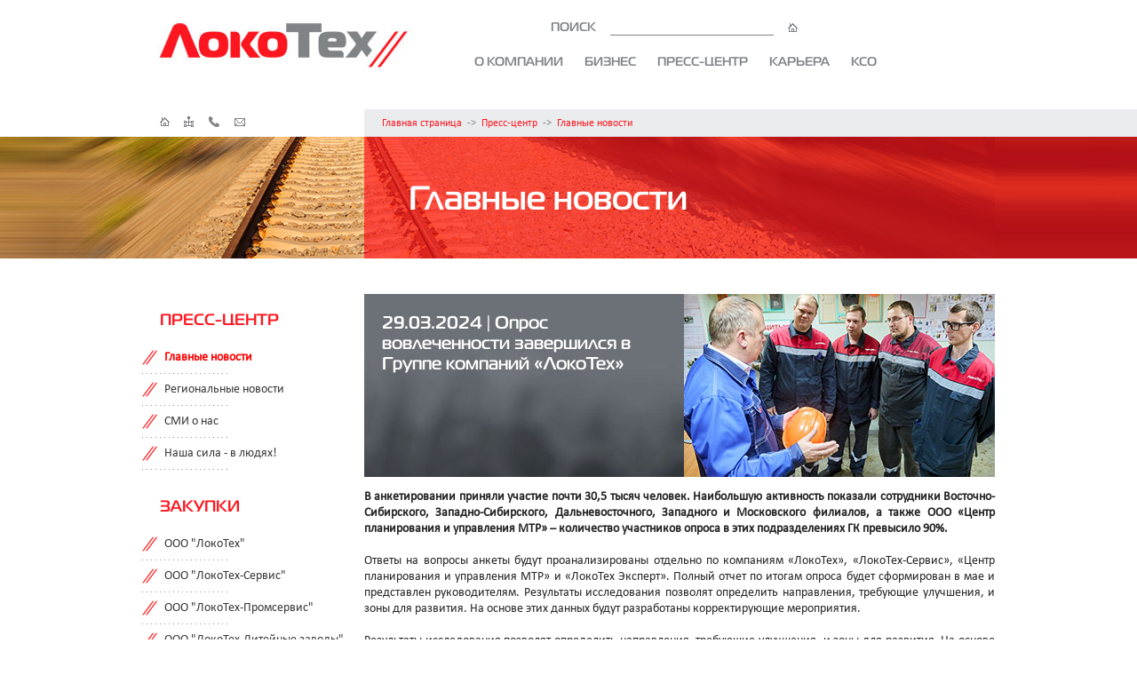

--- FILE ---
content_type: text/html; charset=UTF-8
request_url: https://locotech.ru/press-center/news/5622/
body_size: 10241
content:
<!DOCTYPE html>
<html>
<head>
<meta http-equiv="Content-Type" content="text/html; charset=utf-8" />
<meta name="keywords" content="локотех, ломомотивные технологии, желдорреммаш, локотех-сервис, авп технология, локотех лизинг, трансмашхолдинг, тмх, ремонт локомотивов, сервис локомотивов, обслуживание тпс, локотех промсервис, локомотивы, ржд, поезда">
<meta name="description" content="Управляет активами, обеспечивающими обслуживание, ремонт, модернизацию и передачу в лизинг локомотивов, производство узлов и деталей для предприятий железнодорожного машиностроения.">
<meta property="og:url" content="http://www.locotech.ru/press-center/news/5622/index.php?ELEMENT_ID=5622"/>
<meta property="og:image" content="https://locotech.ru/img/logos/fb_logo.jpg"/>
<meta property="og:site_name" content="ООО «ЛокоТех»"/>
<meta property="og:description" content="ООО «ЛокоТех» - компания, осуществляющая ремонт и сервисное обслуживание тягового подвижного состава. Дата основания управляющей компании – 2012 год."/>
<meta property="fb:admins" content="dmitry.pereligin"/>
<title> Опрос вовлеченности завершился в Группе компаний «ЛокоТех» </title>
<link type="image/x-icon" rel="shortcut icon" href="/images/favicon/favicon.ico">
<link type="image/png" sizes="16x16" rel="icon" href="/images/favicon/favicon-16x16.png">
<link type="image/png" sizes="32x32" rel="icon" href="/images/favicon/favicon-32x32.png">
<link type="image/png" sizes="48x48" rel="icon" href="/images/favicon/favicon-48x48.png">
<link type="image/png" sizes="96x96" rel="icon" href="/images/favicon/favicon-96x96.png">
<link type="image/png" sizes="120x120" rel="icon" href="/images/favicon/favicon-120x120.png">

<meta http-equiv="Content-Type" content="text/html; charset=UTF-8" />
<link href="/bitrix/cache/css/s1/white_16/page_747dad95aaf039f0dbed2c4def2ba3ff/page_747dad95aaf039f0dbed2c4def2ba3ff_v1.css?1766410495325" type="text/css"  rel="stylesheet" />
<link href="/bitrix/cache/css/s1/white_16/template_7316e0033d353c8e62312184be8b62d6/template_7316e0033d353c8e62312184be8b62d6_v1.css?176641049158128" type="text/css"  data-template-style="true" rel="stylesheet" />
<script>if(!window.BX)window.BX={};if(!window.BX.message)window.BX.message=function(mess){if(typeof mess==='object'){for(let i in mess) {BX.message[i]=mess[i];} return true;}};</script>
<script>(window.BX||top.BX).message({"JS_CORE_LOADING":"Загрузка...","JS_CORE_NO_DATA":"- Нет данных -","JS_CORE_WINDOW_CLOSE":"Закрыть","JS_CORE_WINDOW_EXPAND":"Развернуть","JS_CORE_WINDOW_NARROW":"Свернуть в окно","JS_CORE_WINDOW_SAVE":"Сохранить","JS_CORE_WINDOW_CANCEL":"Отменить","JS_CORE_WINDOW_CONTINUE":"Продолжить","JS_CORE_H":"ч","JS_CORE_M":"м","JS_CORE_S":"с","JSADM_AI_HIDE_EXTRA":"Скрыть лишние","JSADM_AI_ALL_NOTIF":"Показать все","JSADM_AUTH_REQ":"Требуется авторизация!","JS_CORE_WINDOW_AUTH":"Войти","JS_CORE_IMAGE_FULL":"Полный размер"});</script>

<script src="/bitrix/js/main/core/core.min.js?1728635280225181"></script>

<script>BX.Runtime.registerExtension({"name":"main.core","namespace":"BX","loaded":true});</script>
<script>BX.setJSList(["\/bitrix\/js\/main\/core\/core_ajax.js","\/bitrix\/js\/main\/core\/core_promise.js","\/bitrix\/js\/main\/polyfill\/promise\/js\/promise.js","\/bitrix\/js\/main\/loadext\/loadext.js","\/bitrix\/js\/main\/loadext\/extension.js","\/bitrix\/js\/main\/polyfill\/promise\/js\/promise.js","\/bitrix\/js\/main\/polyfill\/find\/js\/find.js","\/bitrix\/js\/main\/polyfill\/includes\/js\/includes.js","\/bitrix\/js\/main\/polyfill\/matches\/js\/matches.js","\/bitrix\/js\/ui\/polyfill\/closest\/js\/closest.js","\/bitrix\/js\/main\/polyfill\/fill\/main.polyfill.fill.js","\/bitrix\/js\/main\/polyfill\/find\/js\/find.js","\/bitrix\/js\/main\/polyfill\/matches\/js\/matches.js","\/bitrix\/js\/main\/polyfill\/core\/dist\/polyfill.bundle.js","\/bitrix\/js\/main\/core\/core.js","\/bitrix\/js\/main\/polyfill\/intersectionobserver\/js\/intersectionobserver.js","\/bitrix\/js\/main\/lazyload\/dist\/lazyload.bundle.js","\/bitrix\/js\/main\/polyfill\/core\/dist\/polyfill.bundle.js","\/bitrix\/js\/main\/parambag\/dist\/parambag.bundle.js"]);
</script>
<script>(window.BX||top.BX).message({"LANGUAGE_ID":"ru","FORMAT_DATE":"DD.MM.YYYY","FORMAT_DATETIME":"DD.MM.YYYY HH:MI:SS","COOKIE_PREFIX":"BITRIX_SM","SERVER_TZ_OFFSET":"10800","UTF_MODE":"Y","SITE_ID":"s1","SITE_DIR":"\/","USER_ID":"","SERVER_TIME":1768733627,"USER_TZ_OFFSET":0,"USER_TZ_AUTO":"Y","bitrix_sessid":"7803839939fea1f11393e50954260518"});</script>


<script>BX.setJSList(["\/js\/jquery-3.6.0.min.js","\/js\/slider_big.js","\/js\/slider_news.js","\/js\/slider_reg.js","\/js\/bottom_carousel.js","\/js\/jquery.colorbox.js","\/js\/jquery.jplayer.min.js","\/js\/showhide.js"]);</script>
<script>BX.setCSSList(["\/bitrix\/templates\/white_16\/components\/bitrix\/news.detail\/news_white\/style.css","\/css\/main.css","\/css\/slider_big.css","\/css\/slider_news.css","\/css\/slider_reg.css","\/css\/colorbox.css","\/css\/jplayer.pink.flag.min.css","\/css\/top_panel.css","\/css\/magnific-popup.css","\/bitrix\/templates\/white_16\/components\/bitrix\/menu\/animate_menu\/style.css","\/bitrix\/templates\/white_16\/components\/bitrix\/breadcrumb\/breadTop\/style.css","\/bitrix\/templates\/white_16\/components\/bitrix\/menu\/left\/style.css","\/bitrix\/templates\/white_16\/components\/bitrix\/news.list\/socialGroupsBottom\/style.css"]);</script>
<script type='text/javascript'>window['recaptchaFreeOptions']={'size':'normal','theme':'light','badge':'bottomright','version':'','action':'','lang':'ru','key':'6Lf0NQoaAAAAAD0CGL1XlRIAaFFX-Bkx6iEBGP-q'};</script>
<script type="text/javascript"></script>



<script  src="/bitrix/cache/js/s1/white_16/template_65dc9ed76aa81a7304ea480f0fe3bb1e/template_65dc9ed76aa81a7304ea480f0fe3bb1e_v1.js?1766410469196546"></script>
<script>var _ba = _ba || []; _ba.push(["aid", "75d3583f7a21a04da8c5573466e1055b"]); _ba.push(["host", "locotech.ru"]); (function() {var ba = document.createElement("script"); ba.type = "text/javascript"; ba.async = true;ba.src = (document.location.protocol == "https:" ? "https://" : "http://") + "bitrix.info/ba.js";var s = document.getElementsByTagName("script")[0];s.parentNode.insertBefore(ba, s);})();</script>



<script type="text/javascript">
    jQuery.browser = {};
    (function () {
        jQuery.browser.msie = false;
        jQuery.browser.version = 0;
        if (navigator.userAgent.match(/MSIE ([0-9]+)\./)) {
            jQuery.browser.msie = true;
            jQuery.browser.version = RegExp.$1;
        }
    })();
</script>

<script src="https://www.google.com/recaptcha/api.js"></script>

<script type="text/javascript">
	$(document).ready(function() {								
		$('.container').Carousel({
		visible: 4,
    	rotateBy: 1,
    	speed: 1000,
   		btnNext: '#next',
		btnPrev: '#prev',						
    	auto: false,						
   		backslide: true,	
		margin: 10						
	});
	});
</script>


<script>
  (function(i,s,o,g,r,a,m){i['GoogleAnalyticsObject']=r;i[r]=i[r]||function(){
  (i[r].q=i[r].q||[]).push(arguments)},i[r].l=1*new Date();a=s.createElement(o),
  m=s.getElementsByTagName(o)[0];a.async=1;a.src=g;m.parentNode.insertBefore(a,m)
  })(window,document,'script','//www.google-analytics.com/analytics.js','ga');

  ga('create', 'UA-64631684-1', 'auto');
  ga('send', 'pageview');

</script>

<script type="text/javascript">(window.Image ? (new Image()) : document.createElement('img')).src = 'https://vk.com/rtrg?p=VK-RTRG-172374-7wYRM';</script>

<!-- Facebook Pixel Code -->
<script>
!function(f,b,e,v,n,t,s)
{if(f.fbq)return;n=f.fbq=function(){n.callMethod?
n.callMethod.apply(n,arguments):n.queue.push(arguments)};
if(!f._fbq)f._fbq=n;n.push=n;n.loaded=!0;n.version='2.0';
n.queue=[];t=b.createElement(e);t.async=!0;
t.src=v;s=b.getElementsByTagName(e)[0];
s.parentNode.insertBefore(t,s)}(window,document,'script',
'https://connect.facebook.net/en_US/fbevents.js');
fbq('init', '1712872248999483'); 
fbq('track', 'PageView');
</script>
<noscript>
<img height="1" width="1" 
src="https://www.facebook.com/tr?id=1712872248999483&ev=PageView
&noscript=1"/>
</noscript>
<!-- End Facebook Pixel Code -->

<!-- Script for SEO -->
<script type="text/javascript">!function(){var t=document.createElement("script");t.type="text/javascript",t.async=!0,t.src="https://vk.com/js/api/openapi.js?159",t.onload=function(){VK.Retargeting.Init("VK-RTRG-277219-1JMIr"),VK.Retargeting.Hit()},document.head.appendChild(t)}();</script><noscript><img src="https://vk.com/rtrg?p=VK-RTRG-277219-1JMIr" style="position:fixed; left:-999px;" alt=""/></noscript>
<!-- Script for SEO -->

</head>


<body>
                	

<table width="100%" cellpadding="0" cellspacing="0" border="0">
	<tr>
    	<td width="40%"></td>
    	<td width="960px;">
        
        	<table cellpadding="0" cellspacing="0" border="0" width="960px;">
            	<tr>
                	<td rowspan="2" width="310px;"><a href="/"><img src="/images/logos/logo_top.jpg" style="border:none;"></a></td>
                    <td style="border: none;">
                    	<div class="search_top">
                			    <form action="/search/">
									<label>
										ПОИСК									<input type="text" autocomplete="off" name="q" />
										<button></button>
									</label>
								</form>
						</div>
                    <td>
<!--                    <td rowspan="2" width="45px;">
                    	<a href="https://aif.ru/society/tmh/" target="_blank"><img src="/images/victory80_logo.jpg"></a>
                    </td>-->
                </tr>
                <tr>
                	<td valign="top" style="padding-top:25px;">
                            ﻿
<div class="main-menu">
<ul id="menu">
<li><a href="/about/" class="root-item">О компании</a>
<ul><li><a href="/about/holding/">История развития</a></li>
<li><a href="/about/leadership/">Руководство</a></li>
<li><a href="/about/mission/">Миссия, ценности и цели</a></li>
<li><a href="/about/corp_management/">Корпоративное управление</a></li>
<li><a href="/about/geography/">География присутствия</a></li>
<li><a href="/about/branches/">Филиалы</a></li>
<li><a href="/about/anticorrupt/">Противодействие коррупции</a></li>
<li><a href="/about/smart_loco/">Умный локомотив</a></li>
<li><a href="/about/rfrit_grant/">Грант РФРИТ</a></li>
<li><a href="/about/contacts/">Контакты</a></li>
</ul></li><li><a href="/services/" class="root-item">Бизнес</a>
<ul><li><a href="/services/17450/">Система менеджмента качества</a></li>
<li><a href="/services/14/">Сервисное обслуживание</a></li>
<li><a href="/services/15/">Ремонт и модернизация</a></li>
<li><a href="/services/203/">Реализация</a></li>
<li><a href="/services/1181/">Снабжение</a></li>
<li><a href="/services/4473/">Закупки</a></li>
<li><a href="/services/17436/">Реализация ТМЦ </a></li>
<li><a href="/services/4892/">ООО «ЛокоТех Эксперт»</a></li>
</ul></li><li><a href="/press-center/" class="root-item">Пресс-центр</a>
<ul><li class="item-selected"><a href="/press-center/news/">Главные новости</a></li>
<li><a href="/press-center/region-news/">Региональные новости</a></li>
<li><a href="/press-center/publication/">СМИ о нас</a></li>
<li><a href="/press-center/people/">Наша сила - в людях!</a></li>
</ul></li><li><a href="/career/" class="root-item">Карьера</a>
<ul><li><a href="/career/social_guarantees/">Социальные гарантии</a></li>
<li><a href="/career/job_new/">Вакансии</a></li>
<li><a href="/career/young/">Молодежная политика</a></li>
<li><a href="/career/education/">Обучение</a></li>
<li><a href="https://university.locotech.ru/" target="_blank"">Корпоративный университет</a></li>
<li><a href="/career/cooperation_with_universities/">Сотрудничество с вузами/ссузами</a></li>
</ul></li><li><a href="/corporate_liability/" class="root-item">КСО</a>
<ul><li><a href="/corporate_liability/ecology/">Экологическая политика</a></li>
<li><a href="/corporate_liability/social_projects/">Социальная политика</a></li>
</ul></li></ul></div><div class="menu-clear-left"></div>
<script type="text/javascript">
    $(function() {
      if ($.browser.msie && $.browser.version.substr(0,1)<7)
      {
        $('li').has('ul').mouseover(function(){
            $(this).children('ul').css('visibility','visible');
            }).mouseout(function(){
            $(this).children('ul').css('visibility','hidden');
            })
      }
    });        
</script>
                    </td>
                </tr>
            </table>
        
        </td>
		<td width="40%"></td>
        </tr>
 

 
<!-- Начало куска кода, если НЕ главная страница-->
    <tr>
    	<td></td>
    	<td>
        	<a href="/" title="На главную страницу"><div style="float:left; margin-left:20px; margin-top:8px; width:11px; height:11px; background:url(/images/icons.png)"></div></a>
        	<a href="/map/" title="Карта сайта"><div style="float:left; margin-left:15px; margin-top:8px; width:13px; height:12px; background:url(/images/icons.png);background-position:-11px 0;" ></div></a>
        	<a href="/about/contacts/" title="Перейти в раздел Контакты"><div style="float:left; margin-left:15px; margin-top:8px; width:14px; height:13px; background:url(/images/icons.png);background-position:-93px 0;" ></div></a>
        	<a href="mailto:info@locotech.ru" title="Напишите нам"><div style="float:left; margin-left:15px; margin-top:8px; width:13px; height:12px; background:url(/images/icons.png);background-position:-23px 0;" ></div></a>
        <div class="breadcump"><a href="/" title="Главная страница">Главная страница</a>&nbsp;&nbsp;->&nbsp;&nbsp;<a href="/press-center/" title="Пресс-центр">Пресс-центр</a>&nbsp;&nbsp;->&nbsp;&nbsp;<a href="/press-center/news/" title="Главные новости">Главные новости</a></div></td>
    	<td style="background-color:rgb(234, 236, 238);"></td>
    </tr>
    <tr style="background-image:url(/images/topBannerImages/2015_02/test_left_all.jpg); background-repeat:repeat-x;">
    	<td style="background-image:url(/images/topBannerImages/2015_02/test_left_1_all.png); background-repeat:no-repeat; background-position:right"></td>
    	<td class="page_header">
				<div class="page_header_white">Главные новости</div>
        </td>
        <td style="background-image:url(/images/topBannerImages/2015_02/test_right_all.jpg); background-repeat:repeat-x;"></td>
    </tr>
	<tr>
    	<td>
        </td>
        <td>
        <table cellpadding="0" cellspacing="0" border="0">
            	<tr>
                	<td width="250px" style="padding-top:40px;" valign="top">
						 

﻿                    

						<div class="side_menu_header"><a href="/press-center/">Пресс-центр</a></div>


                        
							 

	    	<div class="side_menu_item"><a href="/press-center/news/" style="color: red; font-weight:bold;">Главные новости</a></div>
        <div class="side_menu_points"></div>
	 
    
	 

	    	<div class="side_menu_item"><a href="/press-center/region-news/" >Региональные новости</a></div>
        <div class="side_menu_points"></div>
	 
    
	 

	    	<div class="side_menu_item"><a href="/press-center/publication/" >СМИ о нас</a></div>
        <div class="side_menu_points"></div>
	 
    
	 

	    	<div class="side_menu_item"><a href="/press-center/people/" >Наша сила - в людях!</a></div>
        <div class="side_menu_points"></div>
	 
    
						                        						 
                        	<div class="side_menu_header" style="margin-top:30px;">ЗАКУПКИ</div>
                    		<div class="side_menu_item"><a href="/services/purchase/locotech/">ООО "ЛокоТех"</a></div>                        
                        	<div class="side_menu_points"></div>
                    		<div class="side_menu_item"><a href="/services/purchase/tmhs/">ООО "ЛокоТех-Сервис"</a></div>                        
                        	<div class="side_menu_points"></div>
                    		<div class="side_menu_item"><a href="/services/purchase/ltps/">ООО "ЛокоТех-Промсервис"</a></div>                        
                        	<div class="side_menu_points"></div>
                    		<div class="side_menu_item"><a href="/services/purchase/lt_lz/">ООО "ЛокоТех-Литейные заводы"</a></div>                        
                        	<div class="side_menu_points"></div>
						 
						 

						 
	                        <!--<div class="side_menu_header" style="margin-top:30px;">ПОКАЗАТЕЛИ ЭФФЕКТИВНОСТИ</div>
    	                    <div class="side_menu_points"></div>
	    	                <div class="side_menu_item"><a href="/finance/">&nbsp;&nbsp;...подробнее</a></div>-->
						 

                                               
                        <a href="/faq/"><img src="/images/take_a_question.jpg" style="margin-left:23px; margin-top:50px; margin-bottom:40px; border:1px solid #808487;" title="Перейти к форме ЗАДАТЬ ВОПРОС"></a>
                         
                    </td>
                	<td class="all_workarea">
                    
	
<!-- Окончание куска кода, если НЕ главная страница-->
                    	
    
	
	<div id="comp_0ae38d39cf6a8fb34b922b82838defdc">
<div class="news_detail_header" style="width:100%">
	<img src="/upload/iblock/d83/d83639eae7c11cd7f3291f62729ca39a.jpg" style="float:right; margin-left:20px;">
<div style="padding-top:20px; padding-left:20px; padding-right:20px;">
29.03.2024 | Опрос вовлеченности завершился в Группе компаний «ЛокоТех»</div>
</div><p align="justify">

<div style="text-align: justify;"><b>В анкетировании приняли участие почти 30,5 тысяч человек. Наибольшую активность показали сотрудники Восточно-Сибирского, Западно-Сибирского, Дальневосточного, Западного и Московского филиалов, а также ООО &laquo;Центр планирования и управления МТР&raquo; &ndash; количество участников опроса в этих подразделениях ГК превысило 90%.</b></div>

<div style="text-align: justify;">
  <br />
</div>

<div style="text-align: justify;">Ответы на вопросы анкеты будут проанализированы отдельно по компаниям «ЛокоТех», «ЛокоТех-Сервис», «Центр планирования и управления МТР» и «ЛокоТех Эксперт». Полный отчет по итогам опроса будет сформирован в мае и представлен руководителям. Результаты исследования позволят определить направления, требующие улучшения, и зоны для развития. На основе этих данных будут разработаны корректирующие мероприятия.</div>

<div style="text-align: justify;">
  <br />
</div>

<div style="text-align: justify;">Результаты исследования позволят определить направления, требующие улучшения, и зоны для развития. На основе этих данных будут разработаны корректирующие мероприятия.</div>

<div style="text-align: justify;">
  <br />
</div>

<div style="text-align: justify;">Так, по итогам опроса сотрудников, который прошел в конце 2021 года, были определены ключевые направления для улучшения: условия труда, возможности для роста и развития, поощрение и признание.</div>
 
<div style="text-align: justify;">
  <br />
</div>

<div style="text-align: justify;"><b>В частности, что было сделано для улучшения условий труда за 2022–2023 годы.</b></div>

<div style="text-align: justify;">
  <ul>
    <li>Увеличилась средняя заработная плата основных и вспомогательных рабочих.</li>
  
    <li>В 2023 году вступил в силу новый Коллективный договор на 2023–2025 годы. В нем сохранены все гарантии, компенсации и льготы. Размер выплат по некоторым видам материальной помощи увеличен.</li>
  
    <li>В 2023 году ГК «ЛокоТех» отказалась от услуг сторонних подрядчиков и возвращает себе функции закупок. Уже в ближайшее время специалисты по снабжению будут приняты в аппараты управления филиалов «Восточно-Сибирский», «Красноярский», «Забайкальский» и «Дальневосточный», а в перспективе – в случае эффективности этого решения – во все филиалы компании.</li>
  
    <li>Сформирован и утвержден план закупок на 2024 год. Это значит, что все предприятия будут своевременно обеспечены ТМЦ в требуемом объеме.</li>
  
    <li>В 2023 году более 300 зданий и сооружений общей площадью 180 тыс. м2 отремонтировано в объеме текущего ремонта – как собственными силами, так и с привлечением подрядных организаций.</li>
  
    <li>70 мероприятий по ремонту санитарно-бытовых помещений реализовано.</li>
  </ul>
</div>

<div style="text-align: justify;"><b>Что было сделано для улучшения фактора «возможности для роста и развития» за 2022–2023 годы.</b></div>

<div style="text-align: justify;">
  <ul>
    <li>Обновлена программа «Школа мастера». В 2022–2023 годах обучение по курсу прошли около 3 тыс. работников.</li>
  
    <li>12 программ производственного обучения разработано Корпоративным университетом в 2022–2023 годах.</li>
  
    <li>Кадровый резерв формируется на ежегодной основе. Заявить о желании вступить в пул резервистов и пройти тестирование может каждый работник.</li>
  </ul>
</div>

<div style="text-align: justify;"><b>Что было сделано для улучшения фактора «поощрение и признание» за 2022–2023 годы.</b></div>

<div style="text-align: justify;">
  <ul>
    <li>Почти 3 тыс. сотрудников награждены корпоративными, отраслевыми, региональными и ведомственными наградами в 2023 году. Это более чем на 500 человек больше, чем в 2022-м.</li>
  
    <li>Производственное соревнование «Мы из Тех» продолжается! Раз в квартал комиссия под председательством генерального директора ООО «ЛокоТех» выбирает три лучших депо, а сотрудники, которые внесли вклад в отличные показатели своих предприятий, получают премию. За 2,5 года проведения соревнования лидерами проекта стали 15 сервисных локомотивных депо.</li>
  
    <li>8 творческих активностей для сотрудников и их детей в 2022–2023 годах: фотографии работников под хештегом #МыизТехктозаработой, детские рисунки на асфальте, поздравления к 23 Февраля и 8 Марта, новогодний марафон хороших новостей, экологические инициативы ко Дню защиты окружающей среды, детские фотографии «Краски лета в географии «ЛокоТех», рассказы о наставниках и путешествиях по железной дороге.</li>
  
    <li>Более 1300 участников. Более 300 человек (сотрудники и их дети) награждены призами от компании.</li>
  </ul>
</div>

<br>

            	<div style="float:left;">
				  						<a href="/upload/iblock/504/504db60aaf4cef138be442c35881cd26.jpg" class="gallery" rel="example1"><img src="/upload/iblock/504/504db60aaf4cef138be442c35881cd26.jpg" style="height: 150px;"></a>														<a href="/upload/iblock/dc7/dc75edbe8847fa897d5fd5feffc02c1d.jpg" class="gallery" rel="example1"><img src="/upload/iblock/dc7/dc75edbe8847fa897d5fd5feffc02c1d.jpg" style="height: 150px;"></a>
																				                

<p><a href="/press-center/news/"><div class="news_date">Вернуться к списку...</div></a></div>    
 
<!-- Начало куска кода, если НЕ главная страница-->
                    </td>
                </tr>
            </table>           
<!-- Окончание куска кода, если НЕ главная страница-->
                    	



	</td>
    <td></td>
	</tr>
    <tr>
	    <td></td>
		<td>
        	<table cellpadding="0" cellspacing="0" border="0">
            	<tr>
                	<td width="250px" style="padding-top:40px;" valign="top">
                    	
                        <div style="margin-top:-25px; margin-bottom:10px;"><img src="/images/logo_bottom.jpg"></div>
                    </td>
                	<td width="710px" style="padding-top:0px;background-color:rgb(56, 56, 56);" valign="top">
                    
                    	<table width="710px;" cellpadding="0" cellspacing="0" border="0">
                        	<tr>
                            	<td rowspan="2">
				  					<p class="bottom_adress_header">КОНТАКТЫ               				        <p class="bottom_adress">109004, г. Москва,<br>ул. Земляной вал, д. 59, стр. 2<br>+7 (499) 638 2298, +7 (800) 600 0669 
                                
                                </td>
<td>
	<div style="float:right;"><a href="https://www.youtube.com/channel/UCpUQXGWxNv4uxQ0dGDn2H1Q" target="_blank"><img src="/upload/iblock/763/7631adfe1912e0040433c9a6c4340095.jpg" title="youtube"></a></div>
	<div style="float:right;"><a href="http://ok.ru/group/locotech" target="_blank"><img src="/upload/iblock/acd/acd6e4c8fc9de444f5da6bb5a681734b.jpg" title="Одноклассники"></a></div>
	<div style="float:right;"><a href="http://vk.com/locotech_rus" target="_blank"><img src="/upload/iblock/c29/c2926d2a369c380d8e6c2f5d02ea9d96.jpg" title="Вконтакте"></a></div>
	<div style="float:right;"><a href="https://t.me/loco_tech" target="_blank"><img src="/upload/iblock/b50/b50c2ca7da0e9e1443efd4b468ac3444.png" title="Telegram"></a></div>
</td>                            </tr>
							<tr>
								<td align="right">
                                	<p class="bottom_adress"><br><br><a href="/about/corp_management/files/locotech_personal_data_policy.pdf" target="_blank" style="color:white;">Политика компании в отношении обработки персональных данных</a>
                                </td>
                            </tr>
                        </table>
                    </td>
                </tr>
            </table>           
        </td>
        <td style="background-color:rgb(56, 56, 56);"></td>
    </tr>
</table>
<script>
    jQuery('a.gallery').colorbox();
</script>

<!-- Yandex.Metrika counter -->
<script type="text/javascript">
    (function (d, w, c) {
        (w[c] = w[c] || []).push(function() {
            try {
                w.yaCounter34223015 = new Ya.Metrika({
                    id:34223015,
                    clickmap:true,
                    trackLinks:true,
                    accurateTrackBounce:true
                });
            } catch(e) { }
        });

        var n = d.getElementsByTagName("script")[0],
            s = d.createElement("script"),
            f = function () { n.parentNode.insertBefore(s, n); };
        s.type = "text/javascript";
        s.async = true;
        s.src = "https://mc.yandex.ru/metrika/watch.js";

        if (w.opera == "[object Opera]") {
            d.addEventListener("DOMContentLoaded", f, false);
        } else { f(); }
    })(document, window, "yandex_metrika_callbacks");
</script>
<noscript><div><img src="https://mc.yandex.ru/watch/34223015" style="position:absolute; left:-9999px;" alt="" /></div></noscript>
<!-- /Yandex.Metrika counter -->

<!-- /Новогодний снег с 15 декабря по 15 января -->
<div id="snow"></div>
<div id="snow"></div>
<script>
const now = new Date();
const month = now.getMonth() + 1;
const day = now.getDate();

if ((month === 12 && day >= 15) || (month === 1 && day <= 15)) {
  const snowflakes = ['❄', '❅', '❆'];
  
  for(let i=0;i<45;i++) {
    let flake = document.createElement("div");
    flake.innerHTML = snowflakes[Math.floor(Math.random() * snowflakes.length)];
    flake.style.cssText = `
      position:fixed; top:-15px; font-size:18px;
      color:#c2e0ff; pointer-events:none; z-index:9999;
      left:${Math.random()*100}vw; opacity:${Math.random()*0.6+0.3};
      animation:fall linear infinite;
      animation-duration:${Math.random()*5+7}s;
      animation-delay:-${Math.random()*5}s;
      text-shadow:0 0 5px rgba(180,220,255,0.7);
    `;
    document.getElementById("snow").appendChild(flake);
  }
  
  let style = document.createElement("style");
  style.textContent = `
    @keyframes fall {
      to { transform:translateY(100vh) rotate(300deg); }
    }
  `;
  document.head.appendChild(style);
}
</script>
</body>
</html>
﻿﻿﻿﻿﻿﻿﻿﻿﻿﻿﻿﻿﻿﻿﻿﻿﻿﻿﻿﻿﻿

--- FILE ---
content_type: text/css
request_url: https://locotech.ru/bitrix/cache/css/s1/white_16/page_747dad95aaf039f0dbed2c4def2ba3ff/page_747dad95aaf039f0dbed2c4def2ba3ff_v1.css?1766410495325
body_size: 202
content:


/* Start:/bitrix/templates/white_16/components/bitrix/news.detail/news_white/style.css?1727446183111*/
div.news-detail img.detail_picture
{
	float:left;
	margin:0 8px 6px 1px;
}
.news-date-time
{
	color:#486DAA;
}

/* End */
/* /bitrix/templates/white_16/components/bitrix/news.detail/news_white/style.css?1727446183111 */


--- FILE ---
content_type: text/css
request_url: https://locotech.ru/bitrix/cache/css/s1/white_16/template_7316e0033d353c8e62312184be8b62d6/template_7316e0033d353c8e62312184be8b62d6_v1.css?176641049158128
body_size: 10949
content:


/* Start:/css/main.css?173987333916952*/
@charset "windows-1251";

@font-face {
    font-family: 'magistralcbold';
    src: url('/fonts/magistralc-bold-webfont.eot');
    src: url('/fonts/magistralc-bold-webfont.eot?#iefix') format('embedded-opentype'),
         url('/fonts/magistralc-bold-webfont.woff2') format('woff2'),
         url('/fonts/magistralc-bold-webfont.woff') format('woff'),
         url('/fonts/magistralc-bold-webfont.ttf') format('truetype');
}

@font-face {
    font-family: 'magistral_blackregular';
    src: url('/fonts/magistral_black-webfont.eot');
    src: url('/fonts/magistral_black-webfont.eot?#iefix') format('embedded-opentype'),
         url('/fonts/magistral_black-webfont.woff2') format('woff2'),
         url('/fonts/magistral_black-webfont.woff') format('woff'),
         url('/fonts/magistral_black-webfont.ttf') format('truetype');
    font-weight: normal;
    font-style: normal;
}

@font-face {
    font-family: 'CalibriUSER';
    src: url('/fonts/Calibri.eot');
    src: url('/fonts/Calibri.eot?#iefix') format('embedded-opentype'),
		url('/fonts/Calibri.woff') format('woff'),
		url('/fonts/CALIBRI.TTF') format('truetype'),
		url('/fonts/Calibri.svg') format('svg');
}

html, body {
	margin:0;
	-webkit-text-size-adjust: 100%;
	}

a {
	color: rgb(255, 23, 31);
	text-decoration: none;
	}

a:hover {
	color: rgb(55,55,55);
	text-decoration:underline;
	}

.search_top {
	float:left;
	padding-top:4px;
	padding-left:150px;
	}

.search_top label {
	font-size:14px;		
	font-family: 'magistralcbold';
	text-transform:uppercase;
	text-decoration:none;
	font-weight:100;
	-webkit-font-smoothing: subpixel-antialiased;
	color: rgb(128, 131, 134);
}

.search_top button {
	width: 11px;
	height: 13px;
	padding: 0px;
	background-image: url(/css/../images/icons.png);
	cursor: pointer;
	background-color: transparent;
	background-position:-78 0;
	position:relative;
	top:3px;
	border:none;
	}

.search_top input {
	border: none;
	border-bottom: 1px solid #7f8386;
	background: none;
	width: 180px;
	color: #7f8386;
	margin: 0px 13px;
	border-radius: 0px;
}
.search_top input:focus {
	border: none;
	}
	
.main-menu {
	margin-top:-40px;
	}
	
.breadcump {
	padding-left:20px;
	width:690px;
	height:31px;
	float:right;
	background-color: rgb(234, 236, 238);
	line-height:33px;
	font-family: 'CalibriUSER';
	color:rgb(128, 131, 134);
	font-size:12px;
	}

.breadcump a{
  	color: rgb(255, 23, 31);	
	}

.page_header {
	background-image:url(/images/topBannerImages/2015_02/test_all.jpg);
	width: 960px;
	height: 137px;
	font-family: 'magistralcbold';
	font-size:38px;
	font-weight:900;
  	color: rgb(255, 255, 255);
	-webkit-font-smoothing: subpixel-antialiased;	
	}
.page_header_white {
	padding-left: 300px;"
	}
.side_menu_header {
	font-family: 'magistralcbold';
	font-size:18px;
	font-weight:100;
	-webkit-font-smoothing: subpixel-antialiased;
  	color: rgb(255, 23, 31);
	padding-left:20px;
	padding-bottom:15px;
	text-transform:uppercase;
	}

.side_menu_item {
	font-family: 'CalibriUSER';
	background-image:url('/images/bullet.jpg');
	background-repeat:no-repeat;
	background-position:left;
	font-size:14px;
	font-weight:100;
	-webkit-font-smoothing: subpixel-antialiased;	
	padding-left:25px;
	height:35px;
	line-height:35px;
	}

.side_menu_item a{
	color: rgb(55, 55, 55);
	text-decoration:none;
	}
	
.side_menu_item a:hover{
  	color: rgb(255, 23, 31);
	}
	
.side_menu_points{
	height:1px;
	width:100px;
	background-image:url(/images/side_menu_points.jpg);
	background-repeat:repeat-x;
	background-position:left;
	}

.side_menu_pr {
	font-family: 'CalibriUSER';
	font-size:14px;
	font-weight:100;
	-webkit-font-smoothing: subpixel-antialiased;	
	padding-left:25px;
	padding-right:15px;
	margin-top:-5px;
	padding-bottom:10px;
  	color: rgb(255, 23, 31);
	}

.side_menu_pr a{
	color: rgb(55, 55, 55);
	text-decoration:none;
	}
	
.main_gray_block {
	background-color:rgb(234, 236, 238);
	}

.main_gray_block_item {
	width:210px;
	margin-left:20px;
	margin-top:40px;
	margin-bottom:20px;	
	float:left;
	}

.mgb_header {
	font-family: 'magistralcbold';
	font-size:17px;
	font-weight:900;
	-webkit-font-smoothing: subpixel-antialiased;	
	color: rgb(89, 88, 88);
	text-transform:uppercase;
	}

.mgb_anonse {
	margin-top:15px;
	font-family: 'CalibriUSER';
	font-size:17px;
	font-weight:900;
	-webkit-font-smoothing: subpixel-antialiased;	
	color: rgb(55, 55, 55);
	}
	
.mgb_descr {
	margin-top:10px;
	font-family: 'CalibriUSER';
	font-size:12px;
	font-weight:100;
	-webkit-font-smoothing: subpixel-antialiased;	
	color: rgb(55, 55, 55);
	}
	
.mgb_link {
	margin-top:10px;
	font-family: 'CalibriUSER';
	font-size:12px;
	font-weight:100;
	-webkit-font-smoothing: subpixel-antialiased;	
	color: rgb(255, 23, 31);
	}

.big_gray_header {
	font-family: 'magistralcbold';
	font-size:31px;
	font-weight:100;
	-webkit-font-smoothing: subpixel-antialiased;	
  	color: rgb(128, 131, 134);
	margin-top:30px;
	}

.info_text_bold {
	font-family: 'CalibriUSER';
	font-size:15px;
	font-weight:900;
	-webkit-font-smoothing: subpixel-antialiased;	
  	color: rgb(36, 36, 36);
	}

.info_text {
	font-family: 'CalibriUSER';
	font-size:13px;
	font-weight:100;
	-webkit-font-smoothing: subpixel-antialiased;	
  	color: rgb(36, 36, 36);
	}
.bottom_adress_header {
	font-family: 'CalibriUSER';
	font-size:18px;
	line-height:18px;
	font-weight:900;
	color:rgb(198, 198, 198);
	-webkit-font-smoothing: subpixel-antialiased;
	padding-left:20px;
	margin-top:15px;
	-webkit-text-size-adjust:none;
}
.bottom_adress {
	font-family: 'CalibriUSER';
	font-size:13px;
	line-height:13px;
	font-weight:100;
	color:rgb(255, 255, 255);
	-webkit-font-smoothing: subpixel-antialiased;
	padding-left:20px;
	margin-top:-15px;
	-webkit-text-size-adjust:none;
	}
.all_workarea {
	width:710px;
	vertical-align:top;
	padding-top:40px;
	padding-bottom:30px;
	font-family: 'CalibriUSER';
	font-size:14px;
	font-weight:500;
	color:rgb(36, 36, 36);
	-webkit-font-smoothing: subpixel-antialiased;
	}
.all_workarea h1{
	font-family: 'magistralcbold';
	font-size:20px;
	font-weight:900;
	-webkit-font-smoothing: subpixel-antialiased;
  	color: rgb(255, 23, 31);
	}
.all_workarea h2{
	font-family: 'magistralcbold';
	font-size:20px;
	font-weight:900;
  	color: rgb(56, 56, 56);
	-webkit-font-smoothing: subpixel-antialiased;
	margin-bottom:5px;
	}
.all_workarea h3{
	font-family: 'magistralcbold';
	font-size:20px;
	font-weight:900;
  	color: rgb(144, 142, 139);
	-webkit-font-smoothing: subpixel-antialiased;
	margin-bottom:5px;
	}
.all_workarea h4{
	font-family: 'magistralcbold';
	font-size:18px;
	font-weight:100;
	-webkit-font-smoothing: subpixel-antialiased;
  	color: rgb(255, 23, 31);
	text-transform:uppercase;	
	}
.all_workarea h5{
	font-family: 'magistralcbold';
	font-size:17px;
	font-weight:900;
  	color: rgb(144, 142, 139);
	-webkit-font-smoothing: subpixel-antialiased;
	margin-top:15px;
	margin-bottom:5px;
	}
.all_workarea h6{
	font-family: 'magistralcbold';
	font-size:14px;
	font-weight:900;
  	color: rgb(144, 142, 139);
	-webkit-font-smoothing: subpixel-antialiased;
	margin-top:15px;
	margin-bottom:5px;
	}
.all_workarea h7{
	font-family: 'magistralcbold';
	font-size:20px;
	font-weight:900;
  	color: rgb(56, 56, 56);
	-webkit-font-smoothing: subpixel-antialiased;
	margin-bottom:5px;
	}
.all_workarea h2:hover{
  	color: rgb(255, 23, 31);
	}	
.all_workarea p{
	text-align:justify;
	}
.all_workarea td {
	font-family: 'CalibriUSER';
	font-size:14px;
	font-weight:500;
	color:rgb(36, 36, 36);
	-webkit-font-smoothing: subpixel-antialiased;
}
.wa_table {
	border-collapse:collapse;
	width:100%;
	}
.wa_table td{
	border:1px solid gray;
	padding:5px;
	}
.point_line {
	height:1px;
	width:100%;
	background-image:url(/images/side_menu_points.jpg);
	background-repeat:repeat-x;
	background-position:left;
	}
.leadership {
	background-image:url(/images/leadership_bg.jpg);
	width:500px;
	font-family: 'magistralcbold';
	font-size:24px;
	font-weight:900;
	-webkit-font-smoothing: subpixel-antialiased;
	color:white;
	padding:20px;
	}
.leader_name {
	font-family: 'magistralcbold';
	font-size:20px;
	font-weight:900;
	-webkit-font-smoothing: subpixel-antialiased;
	color: rgb(128, 132, 135);
	}
.news_date {
	font-family: 'magistralcbold';
	background-image:url('/images/bullet.jpg');
	background-repeat:no-repeat;
	background-position:left;
	font-size:16px;
	font-weight:900;
	-webkit-font-smoothing: subpixel-antialiased;	
	padding-left:25px;
  	color: rgb(255, 23, 31);
	}
.news_list_header {
	font-family: 'magistralcbold';
	font-size:16px;
	font-weight:900;
	-webkit-font-smoothing: subpixel-antialiased;	
	padding-left:25px;
	color: rgb(128, 132, 135);
	margin-top:2px;
	margin-bottom:3px;
	}
.news_list_header a{
	color: ;
	color: rgb(128, 132, 135);
	}
.news_header_more {
	color: rgb(255, 23, 31);
	font-size:14px;
	font-weight:100;
	-webkit-font-smoothing: subpixel-antialiased;
	float:right;
	}
.news_header_more_left {
	color: rgb(255, 23, 31);
	font-size:14px;
	font-weight:100;
	-webkit-font-smoothing: subpixel-antialiased;
	float:left;
	}
.news_header_more_left_big {
	float:right;
	font-size:18px;
	font-weight:100;
	-webkit-font-smoothing: subpixel-antialiased;
	float:left;
	}
.news_header_more_left_big a{
	color: rgb(36,36,36);
}
.news_header_more_left_big a:hover{
		color: rgb(255, 23, 31);
		cursor:pointer;
}
.container ul.pagi {
	display: table;
	margin-top: 20px;
	list-style-type: none;
}
.pagi li {
	float: left;
	list-style-type: none;
	margin-right: 5px;
}
.pagi li a{
	background: rgb(234,236,238);
	color: rgb(144, 142, 139);
	padding: 5px 10px;
}
.pagi li.active a,
.pagi li a:hover {
	color:white;
	background:rgb(255, 23, 31);
	}
.news_detail_header {
	background-image:url(/images/leadership_bg.jpg);
	width:100%;
	height:206px;
	font-family: 'magistralcbold';
	font-size:20px;
	font-weight:900;
	-webkit-font-smoothing: subpixel-antialiased;
	color:white;
}
.span1 {
	float:left;
	overflow:hidden;
 	width: 175px;
 	height:175px;
}
.span1 img {
 -moz-transition: all 1s ease-out;
 -o-transition: all 1s ease-out;
 -webkit-transition: all 1s ease-out;
 transition: all 1s ease-out;
 }
.span1 img:hover{
 -webkit-transform: scale(1.14);
 -moz-transform: scale(1.14);
 -o-transform: scale(1.14);
 transform: scale(1.14);
 }
.span2 {
	overflow:hidden;
	float:left;
	width:350px;
	height:175px;
	margin-right:15px;
	margin-bottom:10px;
}
.span5:hover .descript_photo {
	bottom: 175px !important;
	text-decoration:none;
	}
.descript_photo {
	position:relative;
	height: 175px;
	bottom: 375px;
	background: url(/images/grayOverlay.png);
	background-repeat:no-repeat;
	-webkit-transition: all 0.25s ease;
  	-moz-transition: all 0.25s ease;
  	-o-transition: all 0.25s ease;
 	-ms-transition: all 0.25s ease;
 	transition: all 0.25s ease;
	font-family: 'magistralcbold';
	font-size:14px;
	font-weight:900;
	-webkit-font-smoothing: subpixel-antialiased;
	color:white;
	text-align:center;
	padding-left:15px;
	padding-right:15px;
	padding-top:100px;
	display:block;
	text-decoration:none;
	}
.span3 {
	overflow:hidden;
	float:left;
	width:350px;
	height:175px;
	margin-right:15px;
	margin-bottom:10px;
}
.span4:hover .descript_video {
	bottom: 175px !important;
	text-decoration:none;
	}
.descript_video {
	position:relative;
	height: 175px;
	bottom: 375px;
	background: url(/images/grayOverlayVideo.png);
	background-repeat:no-repeat;
	-webkit-transition: all 0.25s ease;
  	-moz-transition: all 0.25s ease;
  	-o-transition: all 0.25s ease;
 	-ms-transition: all 0.25s ease;
 	transition: all 0.25s ease;
	font-family: 'magistralcbold';
	font-size:14px;
	font-weight:900;
	-webkit-font-smoothing: subpixel-antialiased;
	color:white;
	text-align:center;
	padding-left:15px;
	padding-right:15px;
	padding-top:100px;
	display:block;
	text-decoration:none;
	}
.video_text a{
	color: rgb(55, 55, 55);
	-webkit-text-size-adjust:none;
	}
.video_box {
	display:none;
	position:fixed;
	border: 8px solid #42474C;
	top: 200px;
	background: #fff;
	z-index: 300;
}
.video_box .close {
	position: absolute;
	top: -35px;
	right: -24px;
	font-size: 25px;
	color: red;
	font-weight: bold;
	font-family: Tahoma;
	cursor: pointer;
	}
.modalForm {
	padding: 40px;
	width: 600px;
}

.modalForm legend {
	text-align: center;
	display: block;
	width: 100%;
	font-size: 20pt;
	margin-bottom: 25px;
	color: #818285;
}
.section_menu {
	margin-top:-52px;
	}
	
.section_menu_item {
	float:left;
	width:235px;
	height:50px;
	text-align: left;
	}
		
.section_menu_item a{
	color: rgb(89, 88, 88);
	}
	
.section_menu_item a:hover{
  	color: rgb(255, 23, 31);
	text-decoration:none;
	}

.section_menu_item_table {
	font-family: 'magistral_blackregular';
	font-weight:900;
	-webkit-font-smoothing: subpixel-antialiased;	
	color: rgb(89, 88, 88);
	text-transform:uppercase;
	font-size:13px;
	}
	
.map_picture {
	position:relative;
	z-index:1;
	}
	
.map_point {
	position:relative;
	z-index:2;
	top:-200;
	left:130;
	cursor:pointer;
	height:8px;
	width:100px;
	color:000;
	font-size:11px;
	-webkit-text-size-adjust:none;
	font-family: 'CalibriUSER';
	}

.map_point:hover .map_description{
	opacity: 1;
  	visibility: visible;
  	transition-delay: 0s;
	}

.map_description_act{
	opacity: 1;
  	visibility: visible;
  	transition-delay: 0s;
	}
	
.map_point:pressed .map_description{
	opacity: 1;
  	visibility: visible;
  	transition-delay: 0s;
	}

.map_description {
	position:relative;
	background:url(/images/map_white_bg.png);
	font-family: 'magistralcbold';
	font-size:15px;
	font-weight:900;
	-webkit-font-smoothing: subpixel-antialiased;
	color:rgb(253, 22, 32);
	width:230px;
	margin-left:-250px;
	visibility:hidden;
	-webkit-box-shadow: 0px 0px 5px 0px rgba(50, 50, 50, 0.75);
	-moz-box-shadow:    0px 0px 5px 0px rgba(50, 50, 50, 0.75);
	box-shadow:         0px 0px 5px 0px rgba(50, 50, 50, 0.75);
	padding:10px;
	opacity: 0;
  	visibility: hidden;
  	transition: opacity 0.3s, visibility 0s linear 0.3s;	}

.map_description_text {
	font-family: 'CalibriUSER';
	font-size:13px;
	line-height:15px;
	font-weight:500;
	color: rgb(36, 26, 26);
	}
.map_description_text a{
	color: rgb(36, 26, 26);
}
.map_description_text a:hover{
  	color: rgb(255, 23, 31);
}
.newspaper a{
	color: rgb(36, 26, 26);	
	}

a.doc,
a.docx,
a.xls,
a.zip,
a.pdf {
	color:rgb(36, 36, 36);
	}

a.doc:hover,
a.docx:hover,
a.xls:hover,
a.zip:hover,
a.pdf:hover {
	color:#ff0000!important;
	}

a.doc:after,
a.docx:after {
      content: ""; /* ����������� ����� */
	  position:absolute; 
	  width: 16px;
	  height: 16px;
	  background: url('/img/purchase_icons/doc.png') 0 0 no-repeat;
      margin-left: 5px; /* ���� ������ ������ */ 
    }

a.xls:after {
      content: ""; /* ����������� ����� */
	  position:absolute; 
	  width: 16px;
	  height: 16px;
	  background: url('/img/purchase_icons/xls.png') 0 0 no-repeat;
      margin-left: 5px; /* ���� ������ ������ */ 
    }

a.pdf:after {
      content: ""; /* ����������� ����� */
	  position:absolute; 
	  width: 16px;
	  height: 16px;
	  background: url('/img/purchase_icons/pdf.png') 0 0 no-repeat;
      margin-left: 5px; /* ���� ������ ������ */ 
    }

a.zip:after {
      content: ""; /* ����������� ����� */
	  position:absolute; 
	  width: 16px;
	  height: 16px;
	  background: url('/img/purchase_icons/zip.png') 0 0 no-repeat;
      margin-left: 5px; /* ���� ������ ������ */ 
    }
.mainpage_news_active {
	font-family: 'magistralcbold';
	background-image:url('/images/bullet.jpg');
	background-repeat:no-repeat;
	background-position:left;
	padding-left:25px;
	height:35px;
	line-height:35px;
	font-size:18px;
	font-weight:100;
	-webkit-font-smoothing: subpixel-antialiased;
  	color: rgb(255, 23, 31);
	text-transform:uppercase;
	}
.mainpage_news_active a{
	text-decoration:none;
  	color: rgb(255, 23, 31);
	}
.mainpage_news_active a:hover{
	text-decoration:none;
  	color: rgb(255, 23, 31);
	}
.mainpage_news_inactive {
	font-family: 'magistralcbold';
	font-size:18px;
	font-weight:100;
	-webkit-font-smoothing: subpixel-antialiased;
  	color: rgb(128, 133, 137);
	text-transform:uppercase;
	padding-left:25px;
	}
.mainpage_news_inactive a{
	text-decoration:none;
  	color: rgb(128, 133, 137);
	}
.mainpage_news_inactive a:hover{
	text-decoration:none;
  	color: rgb(128, 133, 137);
	}

/* End */


/* Start:/css/slider_big.css?17274463292665*/
.slider_big { 
	position:relative;
}
.slider-content_big {
	width:100%;
	min-height:200px;
	overflow: hidden;
	position:relative;
}
.slide_big {
	width:100%;
	height:100%;
}
.slider-controls_big {
	position:absolute;
	right:15px;
	bottom:12px;
	text-align:center;
}
.slider-controls_big .control-slide {
	margin:2px;
	display:inline-block;
	width:16px;
	height:16px;
	overflow:hidden;
	text-indent:-9999px;
	background:url(/css/radioBg.png) center bottom no-repeat;
}
.slider-controls_big .control-slide:hover {
	cursor:pointer;
	background-position:center center;
}
.slider-controls_big .control-slide.active {
	background-position:center top;
}
.prew_big, .next_big {
	display:none;
	width:30px;
	height:25px;
	position:absolute;
	bottom:0;
	overflow:hidden;
	text-indent:-999px;
	background:url(/images/slider/prev.jpg) left center no-repeat;
	opacity:0.8;
	z-index:3;
}
.prew_big {
	left:0px;
}
.next_big {
	left:30px;
	background:url(/images/slider/next.jpg) right center no-repeat;
}
.prew_big:hover, .next_big:hover {
	opacity:1;
}
.slider-content_big:hover .prew_big, .slider-content_big:hover .next_big {
	display:block;
}

.news_big_1 {
    font-family: 'magistralcbold';
	font-size:55px;
	-webkit-font-smoothing: subpixel-antialiased;	
	color: rgb(248, 23, 37);
	margin-bottom:25px;
	margin-top:10px;
}

.news_big_1 a{
	color:rgb(255, 255, 255);
	text-decoration:none;
	}

.news_big_1_small {
    font-family: 'magistralcbold';
	font-size:40px;
	-webkit-font-smoothing: subpixel-antialiased;	
	color: rgb(248, 23, 37);
	margin-bottom:25px;
	margin-top:0px;
	line-height:30px;
}

.news_big_1_small a{
	color:rgb(255, 255, 255);
	text-decoration:none;
	}

.news_big_2 {
    font-family: 'magistralcbold';
	font-size:18px;
	max-width:290px;
	font-weight:900;
	-webkit-font-smoothing: subpixel-antialiased;	
	color: rgb(255, 255, 255);
	background:url(/images/gray_bg.png);
	position:absolute;
	z-index:1;
	margin-top:18px;
	margin-left:-460px;
	left:50%;
	padding:15px;
	line-height:20px;
}

.news_big_2 a{
	color:rgb(255, 255, 255);
	text-decoration:none;
	}

.news_big_3 {
    font-family: 'magistralcbold';
	font-size:17px;
	font-weight:900;
	-webkit-font-smoothing: subpixel-antialiased;	
	color: rgb(255, 255, 255);
	background:url(/images/red_bg.png);
	position:absolute;
	z-index:1;
	margin-top:95px;
	margin-left:-440px;
	left:50%;
	width:820px;
	text-align:justify;
	padding:10px;
	-webkit-text-size-adjust:none;
}

.news_big_3 a{
	color:rgb(255, 255, 255);
	text-decoration:none;
	}

.news_big_4 a{
	color:white;
	}
/* End */


/* Start:/css/slider_news.css?17274463293411*/
.slider { 
	width:700px; 
	position:relative;
	margin-top:40px;
}
.slider-content {
	width:700px;
	height:206px;
	overflow: hidden;
	position:relative;
}
.slide {
	width:100%;
	height:100%;
}
.slider-controls {
	position:absolute;
	right:15px;
	bottom:12px;
	text-align:center;
}
.slider-controls .control-slide {
	margin:2px;
	display:inline-block;
	width:16px;
	height:16px;
	overflow:hidden;
	text-indent:-9999px;
	background:url(/css/radioBg.png) center bottom no-repeat;
}
.slider-controls .control-slide:hover {
	cursor:pointer;
	background-position:center center;
}
.slider-controls .control-slide.active {
	background-position:center top;
}
.prew, .next {
	display:none;
	width:30px;
	height:25px;
	position:absolute;
	bottom:0;
	overflow:hidden;
	text-indent:-999px;
	background:url(/images/slider/prev.jpg) left center no-repeat;
	opacity:0.8;
	z-index:3;
}
.prew {
	left:0px;
}
.next {
	left:30px;
	background:url(/images/slider/next.jpg) right center no-repeat;
}
.prew:hover, .next:hover {
	opacity:1;
}
.slider-content:hover .prew, .slider-content:hover .next {
	display:block;
}
.news_half_left {
	background-image:url(/images/news_test.jpg);
	width:350px;
	height:206px;
	float:left;
}
.news_half_right {
	width:350px;
	height:206px;
	float:left;
}
.news_header {
	font-family: 'CalibriUSER';
	font-size:17px;
	line-height:17px;
	-webkit-font-smoothing: subpixel-antialiased;	
	color: rgb(255, 255, 255);
	margin-left:20px;
	margin-right:20px;
}
.news_anonse {
	font-family: 'CalibriUSER';
	font-size:14px;
	line-height:15px;
	font-weight:100;
	-webkit-font-smoothing: subpixel-antialiased;	
	color: rgb(255, 255, 255);
	margin-top:-10px;
	margin-left:20px;
	margin-right:20px;
}
.news_more {
	font-family: 'CalibriUSER';
	font-size:15px;
	line-height:15px;
	font-weight:900;
	-webkit-font-smoothing: subpixel-antialiased;	
	color: rgb(255, 255, 255);
	margin-left:200px;
}
.news_more a{
		color: rgb(255, 255, 255);
	}
.news_more a:hover{
		color: rgb(255, 255, 255);
	}
.container {
	margin-left:20px;
	background:rgb(234, 236, 238);
	z-index:3;
	}
.carousel {
	margin: 0;
	padding: 0px;
	list-style: none;						
	z-index:3;
	}
.carousel li {
	float: left;
	width: 150px;
	height: 150px;
	padding: 0;
	background:rgb(234, 236, 238);
	font: 20px Calibry italic;
	color:green;
	border: none;					
	z-index:3;
	}
.bottom_slide_letter {
	font-family: 'CalibriUSER';
	font-size:15px;
	line-height:15px;
	font-weight:900;
	color:rgb(255, 255, 255);
	-webkit-font-smoothing: subpixel-antialiased;
	text-align:center;
	vertical-align:middle;
	}
.bottom_slide{
	position:absolute;
	width:150px;
	height:150px;
	float:left;
	bottom:0px;
	-moz-transition: all 0.5s ease;
    -o-transition: all 0.5s ease;
    -ms-transition: all 0.5s ease;
     transition: all 0.5s ease;
}
.bottom_slide_top{
	font-family: 'CalibriUSER';
	font-size:15px;
	line-height:15px;
	font-weight:900;
	
	margin-top:0;
	width:150px;
	height:150px;
}
.bottom_slide_bottom{
	width:150px;
	height:150px;
}
.bottom_slide:hover{
	bottom:-150px !important;
	}
.slider_1 { 
	width:700px; 
	position:relative;
	margin-top:40px;
}
.slider-content_1 {
	width:700px;
	height:206px;
	overflow: hidden;
	position:relative;
}
.slide_1 {
	width:100%;
	height:100%;
}

/* End */


/* Start:/css/slider_reg.css?17274463293327*/
.slider_reg { 
	width:700px; 
	position:relative;
	margin-top:40px;
}
.slider-content_reg {
	width:700px;
	height:206px;
	overflow: hidden;
	position:relative;
}
.slide_reg {
	width:100%;
	height:100%;
}
.slider-controls_reg {
	position:absolute;
	right:15px;
	bottom:12px;
	text-align:center;
}
.slider-controls_reg .control-slide {
	margin:2px;
	display:inline-block;
	width:16px;
	height:16px;
	overflow:hidden;
	text-indent:-9999px;
	background:url(/css/radioBg.png) center bottom no-repeat;
}
.slider-controls_reg .control-slide:hover {
	cursor:pointer;
	background-position:center center;
}
.slider-controls_reg .control-slide.active {
	background-position:center top;
}
.prew_reg, .next_reg {
	display:none;
	width:30px;
	height:25px;
	position:absolute;
	bottom:0;
	overflow:hidden;
	text-indent:-999px;
	background:url(/images/slider/prev.jpg) left center no-repeat;
	opacity:0.8;
	z-index:3;
}
.prew_reg {
	left:0px;
}
.next_reg {
	left:30px;
	background:url(/images/slider/next.jpg) right center no-repeat;
}
.prew_reg:hover, .next_reg:hover {
	opacity:1;
}
.slider-content_reg:hover .prew_reg, .slider-content_reg:hover .next_reg {
	display:block;
}
.news_half_left_reg {
	background-image:url(/images/news_test.jpg);
	width:350px;
	height:206px;
	float:left;
}
.news_half_right_reg {
	width:350px;
	height:206px;
	float:left;
}
.news_header_reg {
	font-family: 'CalibriUSER';
	font-size:17px;
	line-height:17px;
	-webkit-font-smoothing: subpixel-antialiased;	
	color: rgb(255, 255, 255);
	margin-left:20px;
	margin-right:20px;
}
.news_anonse_reg {
	font-family: 'CalibriUSER';
	font-size:14px;
	line-height:15px;
	font-weight:100;
	-webkit-font-smoothing: subpixel-antialiased;	
	color: rgb(255, 255, 255);
	margin-top:-10px;
	margin-left:20px;
	margin-right:20px;
}
.news_more_reg {
	font-family: 'CalibriUSER';
	font-size:15px;
	line-height:15px;
	font-weight:900;
	-webkit-font-smoothing: subpixel-antialiased;	
	color: rgb(255, 255, 255);
	margin-left:200px;
}
.news_more_reg a{
		color: rgb(255, 255, 255);
	}
.news_more_reg a:hover{
		color: rgb(255, 255, 255);
	}
.container_reg {
	margin-left:20px;
	background:rgb(234, 236, 238);
	z-index:3;
	}
.carousel_reg {
	margin: 0;
	padding: 0px;
	list-style: none;						
	z-index:3;
	}
.carousel_reg li {
	float: left;
	width: 150px;
	height: 150px;
	padding: 0;
	background:rgb(234, 236, 238);
	font: 20px Calibry italic;
	color:green;
	border: none;					
	z-index:3;
	}
.bottom_slide_letter_reg {
	font-family: 'CalibriUSER';
	font-size:15px;
	line-height:15px;
	font-weight:900;
	color:rgb(255, 255, 255);
	-webkit-font-smoothing: subpixel-antialiased;
	text-align:center;
	vertical-align:middle;
	}
.bottom_slide_reg {
	position:absolute;
	width:150px;
	height:150px;
	float:left;
	bottom:0px;
	-moz-transition: all 0.5s ease;
    -o-transition: all 0.5s ease;
    -ms-transition: all 0.5s ease;
     transition: all 0.5s ease;
}
.bottom_slide_top_reg {
	font-family: 'CalibriUSER';
	font-size:15px;
	line-height:15px;
	font-weight:900;
	
	margin-top:0;
	width:150px;
	height:150px;
}
.bottom_slide_bottom_reg {
	width:150px;
	height:150px;
}
.bottom_slide_reg:hover{
	bottom:-150px !important;
	}
/* End */


/* Start:/css/colorbox.css?17274463294729*/
/*
    Colorbox Core Style:
    The following CSS is consistent between example themes and should not be altered.
*/
#colorbox, #cboxOverlay, #cboxWrapper{position:absolute; top:0; left:0; z-index:19999; overflow:hidden;}
#cboxWrapper {max-width:none;}
#cboxOverlay{position:fixed; width:100%; height:100%;}
#cboxMiddleLeft, #cboxBottomLeft{clear:left;}
#cboxContent{position:relative;}
#cboxLoadedContent{overflow:auto; -webkit-overflow-scrolling: touch;}
#cboxTitle{margin:0;}
#cboxLoadingOverlay, #cboxLoadingGraphic{position:absolute; top:0; left:0; width:100%; height:100%;}
#cboxPrevious, #cboxNext, #cboxClose, #cboxSlideshow{cursor:pointer;}
.cboxPhoto{float:left; margin:auto; border:0; display:block; max-width:none; -ms-interpolation-mode:bicubic;}
.cboxIframe{width:100%; height:100%; display:block; border:0; padding:0; margin:0;}
#colorbox, #cboxContent, #cboxLoadedContent{box-sizing:content-box; -moz-box-sizing:content-box; -webkit-box-sizing:content-box;}

/* 
    User Style:
    Change the following styles to modify the appearance of Colorbox.  They are
    ordered & tabbed in a way that represents the nesting of the generated HTML.
*/
#cboxOverlay{background:url(/css/../images/colorbox/overlay.png) repeat 0 0;}
#colorbox{outline:0;}
    #cboxTopLeft{width:21px; height:21px; background:url(/css/../images/colorbox/controls.png) no-repeat -101px 0;}
    #cboxTopRight{width:21px; height:21px; background:url(/css/../images/colorbox/controls.png) no-repeat -130px 0;}
    #cboxBottomLeft{width:21px; height:21px; background:url(/css/../images/colorbox/controls.png) no-repeat -101px -29px;}
    #cboxBottomRight{width:21px; height:21px; background:url(/css/../images/colorbox/controls.png) no-repeat -130px -29px;}
    #cboxMiddleLeft{width:21px; background:url(/css/../images/colorbox/controls.png) left top repeat-y;}
    #cboxMiddleRight{width:21px; background:url(/css/../images/colorbox/controls.png) right top repeat-y;}
    #cboxTopCenter{height:21px; background:url(/css/../images/colorbox/border.png) 0 0 repeat-x;}
    #cboxBottomCenter{height:21px; background:url(/css/../images/colorbox/border.png) 0 -29px repeat-x;}
    #cboxContent{background:#fff; overflow:hidden;}
        .cboxIframe{background:#fff;}
        #cboxError{padding:50px; border:1px solid #ccc;}
        #cboxLoadedContent{margin-bottom:28px;}
        #cboxTitle{position:absolute; bottom:4px; text-align:center; width:100%; color:#949494; font-family: 'CalibriUSER'; font-size:14px; background-color:white; padding-top:10px; padding-bottom:10px;}
        #cboxCurrent{position:absolute; bottom:4px; left:58px; color:#949494;}
        #cboxLoadingOverlay{background:url(/css/../images/colorbox/loading_background.png) no-repeat center center;}
        #cboxLoadingGraphic{background:url(/css/../images/colorbox/loading.gif) no-repeat center center;}

        /* these elements are buttons, and may need to have additional styles reset to avoid unwanted base styles */
        #cboxPrevious, #cboxNext, #cboxSlideshow, #cboxClose {border:0; padding:0; margin:0; overflow:visible; width:auto; background:none; }
        
        /* avoid outlines on :active (mouseclick), but preserve outlines on :focus (tabbed navigating) */
        #cboxPrevious:active, #cboxNext:active, #cboxSlideshow:active, #cboxClose:active {outline:0;}

        #cboxSlideshow{position:absolute; bottom:4px; right:30px; color:#0092ef;}
        #cboxPrevious{position:absolute; bottom:0; left:0; background:url(/css/../images/colorbox/controls.png) no-repeat -75px 0; width:25px; height:25px; text-indent:-9999px;}
        #cboxPrevious:hover{background-position:-75px -25px;}
        #cboxNext{position:absolute; bottom:0; left:27px; background:url(/css/../images/colorbox/controls.png) no-repeat -50px 0; width:25px; height:25px; text-indent:-9999px;}
        #cboxNext:hover{background-position:-50px -25px;}
        #cboxClose{position:absolute; bottom:0; right:0; background:url(/css/../images/colorbox/controls.png) no-repeat -25px 0; width:25px; height:25px; text-indent:-9999px;}
        #cboxClose:hover{background-position:-25px -25px;}

/*
  The following fixes a problem where IE7 and IE8 replace a PNG's alpha transparency with a black fill
  when an alpha filter (opacity change) is set on the element or ancestor element.  This style is not applied to or needed in IE9.
  See: http://jacklmoore.com/notes/ie-transparency-problems/
*/
.cboxIE #cboxTopLeft,
.cboxIE #cboxTopCenter,
.cboxIE #cboxTopRight,
.cboxIE #cboxBottomLeft,
.cboxIE #cboxBottomCenter,
.cboxIE #cboxBottomRight,
.cboxIE #cboxMiddleLeft,
.cboxIE #cboxMiddleRight {
    filter: progid:DXImageTransform.Microsoft.gradient(startColorstr=#00FFFFFF,endColorstr=#00FFFFFF);
}
/* End */


/* Start:/css/jplayer.pink.flag.min.css?172744632910405*/
/*! Pink Flag Skin for jPlayer 2.9.2 ~ (c) 2009-2014 Happyworm Ltd ~ MIT License */.jp-audio :focus,.jp-audio-stream :focus,.jp-video :focus{outline:0}.jp-audio button::-moz-focus-inner,.jp-audio-stream button::-moz-focus-inner,.jp-video button::-moz-focus-inner{border:0}.jp-audio,.jp-audio-stream,.jp-video{font-size:16px;font-family:Verdana,Arial,sans-serif;line-height:1.6;color:#fff;border-top:1px solid #554461;border-left:1px solid #554461;border-right:1px solid #fff;border-bottom:1px solid #fff;background-color:#333134}.jp-audio{width:201px;padding:20px}.jp-audio-stream{width:101px;padding:20px 20px 10px}.jp-video-270p{width:480px}.jp-video-360p{width:640px}.jp-video-full{width:480px;height:270px;position:static!important;position:relative}.jp-video-full div div{z-index:1000}.jp-video-full .jp-jplayer{top:0;left:0;position:fixed!important;position:relative;overflow:hidden}.jp-video-full .jp-gui{position:fixed!important;position:static;top:0;left:0;width:100%;height:100%;z-index:1001}.jp-video-full .jp-interface{position:absolute!important;position:relative;bottom:0;left:0}.jp-interface{position:relative;width:100%;background-color:#333134}.jp-video .jp-controls-holder{clear:both;width:440px;margin:0 auto 10px;position:relative;overflow:hidden}.jp-audio .jp-controls-holder{height:80px}.jp-audio-stream .jp-controls-holder{height:50px}.jp-controls{background:url(/images/jplayer.pink.flag.jpg) no-repeat;padding:1px 0 2px 1px;overflow:hidden;width:201px;height:34px}.jp-audio .jp-controls,.jp-audio-stream .jp-controls{margin:0 auto}.jp-audio-stream .jp-controls{width:100px}.jp-video .jp-controls{margin:0 0 0 115px;float:left;display:inline}.jp-controls button{display:block;float:left;overflow:hidden;text-indent:-9999px;height:34px;margin:0 1px 2px 0;padding:0;border:none;cursor:pointer}.jp-type-single .jp-controls button{width:99px}.jp-type-single .jp-play{background:url(/images/jplayer.pink.flag.jpg) 0 -40px no-repeat}.jp-type-single .jp-play:focus{background:url(/images/jplayer.pink.flag.jpg) -100px -40px no-repeat}.jp-state-playing .jp-type-single .jp-play{background:url(/images/jplayer.pink.flag.jpg) 0 -120px no-repeat}.jp-state-playing .jp-type-single .jp-play:focus{background:url(/images/jplayer.pink.flag.jpg) -100px -120px no-repeat}.jp-audio-stream .jp-pause,.jp-audio-stream .jp-play{border-right:1px solid #180920}.jp-type-single .jp-stop{background:url(/images/jplayer.pink.flag.jpg) 0 -80px no-repeat}.jp-type-single .jp-stop:focus{background:url(/images/jplayer.pink.flag.jpg) -100px -80px no-repeat}.jp-type-playlist .jp-controls button{width:49px}.jp-type-playlist .jp-play{background:url(/images/jplayer.pink.flag.jpg) -24px -40px no-repeat}.jp-type-playlist .jp-play:focus{background:url(/images/jplayer.pink.flag.jpg) -124px -40px no-repeat}.jp-state-playing div.jp-type-playlist .jp-play{background:url(/images/jplayer.pink.flag.jpg) -24px -120px no-repeat}.jp-state-playing div.jp-type-playlist .jp-play:focus{background:url(/images/jplayer.pink.flag.jpg) -124px -120px no-repeat}.jp-type-playlist .jp-stop{background:url(/images/jplayer.pink.flag.jpg) -24px -80px no-repeat}.jp-type-playlist .jp-stop:focus{background:url(/images/jplayer.pink.flag.jpg) -124px -80px no-repeat}.jp-type-playlist .jp-previous{background:url(/images/jplayer.pink.flag.jpg) -24px -200px no-repeat}.jp-type-playlist .jp-previous:focus{background:url(/images/jplayer.pink.flag.jpg) -124px -200px no-repeat}.jp-type-playlist .jp-next{background:url(/images/jplayer.pink.flag.jpg) -24px -160px no-repeat}.jp-type-playlist .jp-next:focus{background:url(/images/jplayer.pink.flag.jpg) -124px -160px no-repeat}.jp-toggles{padding:0;margin:0 auto;overflow:hidden}.jp-audio .jp-toggles{width:55px}.jp-audio .jp-type-single .jp-toggles{width:25px}.jp-video .jp-toggles{float:left;width:105px;margin:10px 0 0 15px}.jp-toggles button{display:block;float:left;width:25px;height:18px;text-indent:-9999px;line-height:100%;border:none;cursor:pointer}.jp-full-screen{background:url(/images/jplayer.pink.flag.jpg) 0 -420px no-repeat;margin-left:15px}.jp-full-screen:focus{background:url(/images/jplayer.pink.flag.jpg) -30px -420px no-repeat}.jp-state-full-screen .jp-full-screen{background:url(/images/jplayer.pink.flag.jpg) -60px -420px no-repeat}.jp-state-full-screen .jp-full-screen:focus{background:url(/images/jplayer.pink.flag.jpg) -90px -420px no-repeat}.jp-repeat{background:url(/images/jplayer.pink.flag.jpg) 0 -440px no-repeat;margin-left:0}.jp-repeat:focus{background:url(/images/jplayer.pink.flag.jpg) -30px -440px no-repeat}.jp-state-looped .jp-repeat{background:url(/images/jplayer.pink.flag.jpg) -60px -440px no-repeat}.jp-state-looped .jp-repeat:focus{background:url(/images/jplayer.pink.flag.jpg) -90px -440px no-repeat}.jp-shuffle{background:url(/images/jplayer.pink.flag.jpg) 0 -460px no-repeat;margin-left:15px}.jp-shuffle:focus{background:url(/images/jplayer.pink.flag.jpg) -30px -460px no-repeat}.jp-state-shuffled .jp-shuffle{background:url(/images/jplayer.pink.flag.jpg) -60px -460px no-repeat}.jp-state-shuffled .jp-shuffle:focus{background:url(/images/jplayer.pink.flag.jpg) -90px -460px no-repeat}.jp-audio .jp-shuffle{margin-left:5px}div.jp-seeking-bg{background:url(/images/jplayer.pink.flag.seeking.gif)}.jp-progress{background:url(/images/jplayer.pink.flag.jpg) 0 -240px no-repeat;width:197px;height:13px;padding:0 2px 2px;margin-bottom:4px;overflow:hidden}div.jp-video .jp-progress{border-top:1px solid #fff;border-bottom:1px solid #656566;width:100%;background-image:none;padding:0}.jp-seek-bar{background:url(/images/jplayer.pink.flag.jpg) 0 -260px repeat-x;width:0;height:100%;overflow:hidden;cursor:pointer}.jp-play-bar{background:url(/images/jplayer.pink.flag.jpg) 0 -280px repeat-x;width:0;height:100%;overflow:hidden}.jp-state-no-volume .jp-volume-controls{display:none}.jp-audio .jp-volume-controls,.jp-audio-stream .jp-volume-controls{height:30px}.jp-volume-controls button{position:absolute;display:block;overflow:hidden;text-indent:-9999px;margin:0;padding:0;width:16px;height:11px;border:none;cursor:pointer}.jp-audio .jp-volume-controls .jp-mute,.jp-audio-stream .jp-volume-controls .jp-mute{top:-6px;left:0}.jp-audio .jp-volume-controls .jp-volume-max,.jp-audio-stream .jp-volume-controls .jp-volume-max{top:-6px;right:0}.jp-video .jp-volume-controls .jp-mute,.jp-video .jp-volume-controls .jp-unmute{left:0;top:14px}.jp-video .jp-volume-controls .jp-volume-max{left:84px;top:14px}.jp-volume-controls .jp-mute{background:url(/images/jplayer.pink.flag.jpg) 0 -330px no-repeat}.jp-volume-controls .jp-mute:focus{background:url(/images/jplayer.pink.flag.jpg) -25px -330px no-repeat}.jp-state-muted .jp-volume-controls .jp-mute{background:url(/images/jplayer.pink.flag.jpg) -60px -330px no-repeat}.jp-state-muted .jp-volume-controls .jp-mute:focus{background:url(/images/jplayer.pink.flag.jpg) -85px -330px no-repeat}.jp-volume-controls .jp-volume-max{background:url(/images/jplayer.pink.flag.jpg) 0 -350px no-repeat}.jp-volume-controls .jp-volume-max:focus{background:url(/images/jplayer.pink.flag.jpg) -25px -350px no-repeat}.jp-volume-bar{background:url(/images/jplayer.pink.flag.jpg) 0 -300px repeat-x;position:absolute;width:197px;height:4px;padding:2px 2px 1px;overflow:hidden;cursor:pointer}.jp-audio .jp-interface .jp-volume-bar,.jp-audio-stream .jp-interface .jp-volume-bar{top:10px;left:0}.jp-audio-stream .jp-interface .jp-volume-bar{width:97px;border-right:1px solid #180920;padding-right:1px}.jp-video .jp-volume-bar{top:0;left:0;width:95px;border-right:1px solid #180920;padding-right:1px;margin-top:30px}.jp-volume-bar-value{background:url(/images/jplayer.pink.flag.jpg) 0 -320px repeat-x;height:4px}.jp-current-time,.jp-duration{width:70px;font-size:.5em;color:#fff}.jp-current-time{float:left;cursor:default}.jp-duration{float:right;text-align:right;cursor:pointer}.jp-video .jp-current-time{padding-left:20px}.jp-video .jp-duration{padding-right:20px}.jp-details{font-size:.7em;margin:0;padding:0}.jp-details .jp-title{padding:0;margin:0;overflow:hidden;text-align:center;cursor:default}.jp-video .jp-details{margin:0 90px 10px}.jp-playlist ul{list-style-type:none;font-size:.7em;margin:0;padding:0}.jp-video .jp-playlist ul{margin:0 20px}.jp-playlist li{position:relative;padding:2px 0;border-top:1px solid #554461;border-bottom:1px solid #fff;overflow:hidden}div.jp-type-playlist div.jp-playlist li:first-child{border-top:none;padding-top:3px}div.jp-type-playlist div.jp-playlist li:last-child{border-bottom:none;padding-bottom:3px}div.jp-type-playlist div.jp-playlist a{color:#fff;text-decoration:none}div.jp-type-playlist div.jp-playlist a:hover{color:#e892e9}div.jp-type-playlist div.jp-playlist li.jp-playlist-current{background-color:#26102e;margin:0 -20px;padding:2px 20px;border-top:1px solid #26102e;border-bottom:1px solid #26102e}div.jp-type-playlist div.jp-playlist li.jp-playlist-current a{color:#e892e9}div.jp-type-playlist div.jp-playlist a.jp-playlist-item-remove{float:right;display:inline;text-align:right;margin-left:10px;font-weight:700;color:#8C7A99}div.jp-type-playlist div.jp-playlist a.jp-playlist-item-remove:hover{color:#E892E9}div.jp-type-playlist div.jp-playlist span.jp-free-media{float:right;display:inline;text-align:right;color:#8C7A99}div.jp-type-playlist div.jp-playlist span.jp-free-media a{color:#8C7A99}div.jp-type-playlist div.jp-playlist span.jp-free-media a:hover{color:#E892E9}span.jp-artist{font-size:.8em;color:#8C7A99}.jp-video .jp-video-play{width:100%;overflow:hidden}.jp-video-270p .jp-video-play{margin-top:-270px;height:270px}.jp-video-360p .jp-video-play{margin-top:-360px;height:360px}.jp-video-full .jp-video-play{height:100%}.jp-video-play-icon{position:relative;display:block;width:112px;height:100px;margin-left:-56px;margin-top:-50px;left:50%;top:50%;border:none;cursor:pointer;background:url(/images/jplayer.pink.flag.video.play.png) no-repeat;text-indent:-9999px}.jp-video-play-icon:focus{background:url(/images/jplayer.pink.flag.video.play.png) 0 -100px no-repeat}.jp-jplayer,.jp-jplayer audio{width:0;height:0}.jp-jplayer{background-color:#000}.jp-no-solution{padding:5px;font-size:.8em;background-color:#333134;border-top:2px solid #554461;border-left:2px solid #554461;border-right:2px solid #fff;border-bottom:2px solid #fff;color:#FFF;display:none}.jp-no-solution a{color:#FFF}.jp-no-solution span{font-size:1em;display:block;text-align:center;font-weight:700}
/* End */


/* Start:/css/top_panel.css?17274463293655*/
@charset "utf-8";
/*  ===== Выдвигающаяся верхняя панель
*   =========================================
*   Базовый контейнер выдвижной панели */
.top-panel {
	background-image: url("http://locotech.ru/images/blured_gray.jpg");
	background-position:center;
	background-repeat:no-repeat;
	background-color:#393939;
    position: absolute;
    top: -250px;
    left: 0;
    width: 100%;
    height: 250px;
    padding: 0;
    box-shadow: 0 2px 5px 0 rgba(0,0,0,0.16),0 2px 10px 0 rgba(0,0,0,0.12);
    transition: top 400ms cubic-bezier(0.17,0.04,0.03,0.94);
	text-align:center;	
}
/* Блок сообщения */
.message {
    color: #fff;
	font-family:"magistralcbold";
    font-weight: 300;
    position: relative;
    margin: 0 auto;
	width:auto;
}
/* Переключатель панели */
label.button_top_slide_menu {
    display: block;
    position: absolute;
    right: 10%;
    top: 0;
    cursor: pointer;
    background: #e30613;
    width: 300px;
	height:15px;
    border-radius: 0 0 5px 5px;
    padding: 3px 5px;
    color: #FFF;
    line-height: 10px;
    font-size: 35px;
    text-align: center;
    -webkit-font-smoothing: antialiased;
    cursor: pointer;
    transition: all 400ms cubic-bezier(0.17,0.04,0.03,0.94);
    box-shadow: 0 2px 5px 0 rgba(0,0,0,0.16),0 2px 10px 0 rgba(0,0,0,0.12);
    z-index: 9999;
}
/* Переключатель при наведении */
label.button_top_slide_menu:hover {
    box-shadow: 0 5px 11px 0 rgba(0,0,0,0.18),0 4px 15px 0 rgba(0,0,0,0.15)
}
/* Стрелка переключателя вниз */
label.button_top_slide_menu:after {
    content: 'Сайты других компаний в составе ГК «ЛокоТех»';
	font: normal 12px/1 "magistralcbold";
    text-decoration: inherit
}
/* Активация панели */
.open:checked ~ .top-panel {
    top: 0;
}

.open:checked ~ label.button_top_slide_menu {
    top: 250px
}
/* Смещение контейнера контента страницы */
.open:checked ~ .cont_top_slide {
    margin-top: 250px
}
/* Цвет переключателя при клике */
.open:checked + label.button_top_slide_menu {
    background: #878786;
}
/* Стрелка переключателя вверх*/
.open:checked + label.button_top_slide_menu:after {
    content: 'Скрыть навигационную панель';
}
/* Контейнер контента */
.cont_top_slide {
    margin: 0 auto;
    transition: margin 400ms cubic-bezier(0.17,0.04,0.03,0.94);
}
.top_panel_all {
	width:935px;``
	height:240px;
	margin:auto;
	}
.top_panel_big_logo {
	float:left;
	width:311px;
	padding-top:30px; 
	}
.top_panel_big_logo.img {
	style="border:none;
	}
.top_panel_filials {
	style="float:left;
	text-align:left;
	padding-top:30px;
	}
.top_panel_filials_item {
	float:left;
	text-align:center;
	padding-top:23px;
	}
.top_panel_filials_item a {
	text-decoration:none;
	}
.top_panel_filials_item_blank {
	float:left;
	width: 34px;
	height:10px;
	}
.top_panel_filials_item_bottom_blank {
	float:left;
	width: 54px;
	height:10px;
	}
.top_panel_filials_item_up {
	color: red;
	font: normal 16px "magistralcbold";
	}
.top_panel_filials_item_down {
	color: white;
	font: normal 13px "magistralcbold";
	}
.top_panel_filials_item_bottom {
	float:left;
	font: normal 15px "magistralcbold";
	margin-top:32px;
	}
.top_panel_filials_item_bottom a {
	color: white;
	}
.top_panel_filials_item_bottom a:hover {
	color: white;
	}
/* End */


/* Start:/css/magnific-popup.css?17274463298161*/
/* Magnific Popup CSS */
.mfp-bg {
  top: 0;
  left: 0;
  width: 100%;
  height: 100%;
  z-index: 1042;
  overflow: hidden;
  position: fixed;
  background: #0b0b0b;
  opacity: 0.8;
  filter: alpha(opacity=80); }

.mfp-wrap {
  top: 0;
  left: 0;
  width: 100%;
  height: 100%;
  z-index: 1043;
  position: fixed;
  outline: none !important;
  -webkit-backface-visibility: hidden; }

.mfp-container {
  text-align: center;
  position: absolute;
  width: 100%;
  height: 100%;
  left: 0;
  top: 0;
  padding: 0 8px;
  -webkit-box-sizing: border-box;
  -moz-box-sizing: border-box;
  box-sizing: border-box; }

.mfp-container:before {
  content: '';
  display: inline-block;
  height: 100%;
  vertical-align: middle; }

.mfp-align-top .mfp-container:before {
  display: none; }

.mfp-content {
  position: relative;
  display: inline-block;
  vertical-align: middle;
  margin: 0 auto;
  text-align: left;
  z-index: 1045; }

.mfp-inline-holder .mfp-content, .mfp-ajax-holder .mfp-content {
  width: 100%;
  cursor: auto; }

.mfp-ajax-cur {
  cursor: progress; }

.mfp-zoom-out-cur, .mfp-zoom-out-cur .mfp-image-holder .mfp-close {
  cursor: -moz-zoom-out;
  cursor: -webkit-zoom-out;
  cursor: zoom-out; }

.mfp-zoom {
  cursor: pointer;
  cursor: -webkit-zoom-in;
  cursor: -moz-zoom-in;
  cursor: zoom-in; }

.mfp-auto-cursor .mfp-content {
  cursor: auto; }

.mfp-close, .mfp-arrow, .mfp-preloader, .mfp-counter {
  -webkit-user-select: none;
  -moz-user-select: none;
  user-select: none; }

.mfp-loading.mfp-figure {
  display: none; }

.mfp-hide {
  display: none !important; }

.mfp-preloader {
  color: #CCC;
  position: absolute;
  top: 50%;
  width: auto;
  text-align: center;
  margin-top: -0.8em;
  left: 8px;
  right: 8px;
  z-index: 1044; }
  .mfp-preloader a {
    color: #CCC; }
    .mfp-preloader a:hover {
      color: #FFF; }

.mfp-s-ready .mfp-preloader {
  display: none; }

.mfp-s-error .mfp-content {
  display: none; }

button.mfp-close, button.mfp-arrow {
  overflow: visible;
  cursor: pointer;
  background: transparent;
  border: 0;
  -webkit-appearance: none;
  display: block;
  outline: none;
  padding: 0;
  z-index: 1046;
  -webkit-box-shadow: none;
  box-shadow: none; }
button::-moz-focus-inner {
  padding: 0;
  border: 0; }

.mfp-close {
  width: 44px;
  height: 44px;
  line-height: 44px;
  position: absolute;
  right: 0;
  top: 0;
  text-decoration: none;
  text-align: center;
  opacity: 0.65;
  filter: alpha(opacity=65);
  padding: 0 0 18px 10px;
  color: #FFF;
  font-style: normal;
  font-size: 28px;
  font-family: Arial, Baskerville, monospace; }
  .mfp-close:hover, .mfp-close:focus {
    opacity: 1;
    filter: alpha(opacity=100); }
  .mfp-close:active {
    top: 1px; }

.mfp-close-btn-in .mfp-close {
  color: #333; }

.mfp-image-holder .mfp-close, .mfp-iframe-holder .mfp-close {
  color: #FFF;
  right: -6px;
  text-align: right;
  padding-right: 6px;
  width: 100%; }

.mfp-counter {
  position: absolute;
  top: 0;
  right: 0;
  color: #CCC;
  font-size: 12px;
  line-height: 18px;
  white-space: nowrap; }

.mfp-arrow {
  position: absolute;
  opacity: 0.65;
  filter: alpha(opacity=65);
  margin: 0;
  top: 50%;
  margin-top: -55px;
  padding: 0;
  width: 90px;
  height: 110px;
  -webkit-tap-highlight-color: rgba(0, 0, 0, 0); }
  .mfp-arrow:active {
    margin-top: -54px; }
  .mfp-arrow:hover, .mfp-arrow:focus {
    opacity: 1;
    filter: alpha(opacity=100); }
  .mfp-arrow:before, .mfp-arrow:after, .mfp-arrow .mfp-b, .mfp-arrow .mfp-a {
    content: '';
    display: block;
    width: 0;
    height: 0;
    position: absolute;
    left: 0;
    top: 0;
    margin-top: 35px;
    margin-left: 35px;
    border: medium inset transparent; }
  .mfp-arrow:after, .mfp-arrow .mfp-a {
    border-top-width: 13px;
    border-bottom-width: 13px;
    top: 8px; }
  .mfp-arrow:before, .mfp-arrow .mfp-b {
    border-top-width: 21px;
    border-bottom-width: 21px;
    opacity: 0.7; }

.mfp-arrow-left {
  left: 0; }
  .mfp-arrow-left:after, .mfp-arrow-left .mfp-a {
    border-right: 17px solid #FFF;
    margin-left: 31px; }
  .mfp-arrow-left:before, .mfp-arrow-left .mfp-b {
    margin-left: 25px;
    border-right: 27px solid #3F3F3F; }

.mfp-arrow-right {
  right: 0; }
  .mfp-arrow-right:after, .mfp-arrow-right .mfp-a {
    border-left: 17px solid #FFF;
    margin-left: 39px; }
  .mfp-arrow-right:before, .mfp-arrow-right .mfp-b {
    border-left: 27px solid #3F3F3F; }

.mfp-iframe-holder {
  padding-top: 40px;
  padding-bottom: 40px; }
  .mfp-iframe-holder .mfp-content {
    line-height: 0;
    width: 100%;
    max-width: 900px; }
  .mfp-iframe-holder .mfp-close {
    top: -40px; }

.mfp-iframe-scaler {
  width: 100%;
  height: 0;
  overflow: hidden;
  padding-top: 56.25%; }
  .mfp-iframe-scaler iframe {
    position: absolute;
    display: block;
    top: 0;
    left: 0;
    width: 100%;
    height: 100%;
    box-shadow: 0 0 8px rgba(0, 0, 0, 0.6);
    background: #000; }

/* Main image in popup */
img.mfp-img {
  width: auto;
  max-width: 100%;
  height: auto;
  display: block;
  line-height: 0;
  -webkit-box-sizing: border-box;
  -moz-box-sizing: border-box;
  box-sizing: border-box;
  padding: 40px 0 40px;
  margin: 0 auto; }

/* The shadow behind the image */
.mfp-figure {
  line-height: 0; }
  .mfp-figure:after {
    content: '';
    position: absolute;
    left: 0;
    top: 40px;
    bottom: 40px;
    display: block;
    right: 0;
    width: auto;
    height: auto;
    z-index: -1;
    box-shadow: 0 0 8px rgba(0, 0, 0, 0.6);
    background: #444; }
  .mfp-figure small {
    color: #BDBDBD;
    display: block;
    font-size: 12px;
    line-height: 14px; }
  .mfp-figure figure {
    margin: 0; }

.mfp-bottom-bar {
  margin-top: -36px;
  position: absolute;
  top: 100%;
  left: 0;
  width: 100%;
  cursor: auto; }

.mfp-title {
  text-align: left;
  line-height: 18px;
  color: #F3F3F3;
  word-wrap: break-word;
  padding-right: 36px; }

.mfp-image-holder .mfp-content {
  max-width: 100%; }

.mfp-gallery .mfp-image-holder .mfp-figure {
  cursor: pointer; }

@media screen and (max-width: 800px) and (orientation: landscape), screen and (max-height: 300px) {
  /**
       * Remove all paddings around the image on small screen
       */
  .mfp-img-mobile .mfp-image-holder {
    padding-left: 0;
    padding-right: 0; }
  .mfp-img-mobile img.mfp-img {
    padding: 0; }
  .mfp-img-mobile .mfp-figure:after {
    top: 0;
    bottom: 0; }
  .mfp-img-mobile .mfp-figure small {
    display: inline;
    margin-left: 5px; }
  .mfp-img-mobile .mfp-bottom-bar {
    background: rgba(0, 0, 0, 0.6);
    bottom: 0;
    margin: 0;
    top: auto;
    padding: 3px 5px;
    position: fixed;
    -webkit-box-sizing: border-box;
    -moz-box-sizing: border-box;
    box-sizing: border-box; }
    .mfp-img-mobile .mfp-bottom-bar:empty {
      padding: 0; }
  .mfp-img-mobile .mfp-counter {
    right: 5px;
    top: 3px; }
  .mfp-img-mobile .mfp-close {
    top: 0;
    right: 0;
    width: 35px;
    height: 35px;
    line-height: 35px;
    background: rgba(0, 0, 0, 0.6);
    position: fixed;
    text-align: center;
    padding: 0; }
 }

@media all and (max-width: 900px) {
  .mfp-arrow {
    -webkit-transform: scale(0.75);
    transform: scale(0.75); }

  .mfp-arrow-left {
    -webkit-transform-origin: 0;
    transform-origin: 0; }

  .mfp-arrow-right {
    -webkit-transform-origin: 100%;
    transform-origin: 100%; }

  .mfp-container {
    padding-left: 6px;
    padding-right: 6px; }
 }

.mfp-ie7 .mfp-img {
  padding: 0; }
.mfp-ie7 .mfp-bottom-bar {
  width: 600px;
  left: 50%;
  margin-left: -300px;
  margin-top: 5px;
  padding-bottom: 5px; }
.mfp-ie7 .mfp-container {
  padding: 0; }
.mfp-ie7 .mfp-content {
  padding-top: 44px; }
.mfp-ie7 .mfp-close {
  top: 0;
  right: 0;
  padding-top: 0; }
/* End */


/* Start:/bitrix/templates/white_16/components/bitrix/menu/animate_menu/style.css?17570722432721*/
#menu, #menu ul {
		margin: 0;
		padding-top: -20;
		list-style: none;
	}
	
	#menu {
		margin: 0px auto;		
	}
	
	#menu:before,
	#menu:after {
		content: "";
		display: table;
	}
	
	#menu:after {
		clear: both;
	}
	
	#menu {
		zoom:1;
	}
	
	#menu li {
		float: left;
		position: relative;
	}
	
	#menu a {
		float: left;
		padding-left: 24px;
		font-family: 'magistralcbold';
		font-size:14px;
		text-transform:uppercase;
		text-decoration:none;
		font-weight:100;
		-webkit-font-smoothing: subpixel-antialiased;
		color: rgb(128, 131, 134);
}
	
	#menu li:hover > a {
	  	color: rgb(255, 23, 31);
	}
	
	*html #menu li a:hover { /* ������ ��� IE6 */
	  	color: rgb(255, 23, 31);
	}
	
	#menu ul {
		margin: 20px 0 0 0;
		_margin: 0; /*������ ��� IE6*/
		opacity: 0;
		visibility: hidden;
		position: absolute;
		top: 25px; 
		left: -200px;
		z-index: 9999; 		
		-webkit-transition: all .4s ease-in-out;
		-moz-transition: all 4s ease-in-out;
		-ms-transition: all .4s ease-in-out;
		-o-transition: all .4s ease-in-out;
		transition: all .4s ease-in-out;  
	}

	#menu li:hover > ul {
		opacity: 1;
		visibility: visible;
		margin: 0;	
	}
	
	#menu ul ul {
		top: 0;
		left: 150px;
		margin: 0 0 0 20px;
		_margin: 0; /*������ ��� IE6*/
		-moz-box-shadow: -1px 0 0 rgba(255,255,255,.3);
		-webkit-box-shadow: -1px 0 0 rgba(255,255,255,.3);
		box-shadow: -1px 0 0 rgba(255,255,255,.3);		
	}
	
	#menu ul li {
		float: none;
		display: block;
		border: 0;
		_line-height: 0; /*������ ��� IE6*/
	}

	
	#menu ul li:last-child {}
	
	#menu ul a {    
		color: gray;
		padding: 10px 10px;
		width: 300px;
		background-color:white;
		border:1px solid rgb(200, 200, 200);
		border-bottom:white;
		_height: 10px; /*������ ��� IE6*/
		display: block;
		white-space: nowrap;
		float: none;
		text-transform:uppercase;
	}
	
	#menu ul a:hover {
		background-color: #eaecee;
	}
	
	#menu ul li:first-child > a:after {
		content: '';
		position: absolute;
		left: 200px;
		top: -6px;
		border-left: 6px solid transparent;
		border-right: 6px solid transparent;
		border-bottom: 6px solid #444;
	}
	
	#menu ul ul li:first-child a:after {
		left: -6px;
		top: 50%;
		margin-top: -6px;
		border-left: 0;	
		border-bottom: 6px solid transparent;
		border-top: 6px solid transparent;
		border-right: 6px solid #3b3b3b;
	}
	
	#menu ul li:first-child a:hover:after {
		border-bottom-color: #444; 
	}
	
	#menu ul ul li:first-child a:hover:after {
		border-right-color:  rgb(255, 23, 31);; 
		border-bottom-color: transparent; 	
	}

	#menu ul li:last-child > a {
		border-bottom:1px solid rgb(200, 200, 200);
	}


/* End */


/* Start:/bitrix/templates/white_16/components/bitrix/breadcrumb/breadTop/style.css?1727446183227*/
ul.breadcrumb-navigation
{
	padding:0; margin:0;
	padding-top:4px;
	list-style:none;
}

ul.breadcrumb-navigation li
{
	display:inline;
}

ul.breadcrumb-navigation a
{
	
}

ul.breadcrumb-navigation span
{
	
}
/* End */


/* Start:/bitrix/templates/white_16/components/bitrix/menu/left/style.css?172744618333*/
.red_header {
	color:green;	
	}
/* End */


/* Start:/bitrix/templates/white_16/components/bitrix/news.list/socialGroupsBottom/style.css?1727446183108*/
div.news-list img.preview_picture
{
	float:left;
	margin:0 4px 6px 0;
}
.news-date-time {
	color:#486DAA;
}

/* End */
/* /css/main.css?173987333916952 */
/* /css/slider_big.css?17274463292665 */
/* /css/slider_news.css?17274463293411 */
/* /css/slider_reg.css?17274463293327 */
/* /css/colorbox.css?17274463294729 */
/* /css/jplayer.pink.flag.min.css?172744632910405 */
/* /css/top_panel.css?17274463293655 */
/* /css/magnific-popup.css?17274463298161 */
/* /bitrix/templates/white_16/components/bitrix/menu/animate_menu/style.css?17570722432721 */
/* /bitrix/templates/white_16/components/bitrix/breadcrumb/breadTop/style.css?1727446183227 */
/* /bitrix/templates/white_16/components/bitrix/menu/left/style.css?172744618333 */
/* /bitrix/templates/white_16/components/bitrix/news.list/socialGroupsBottom/style.css?1727446183108 */
